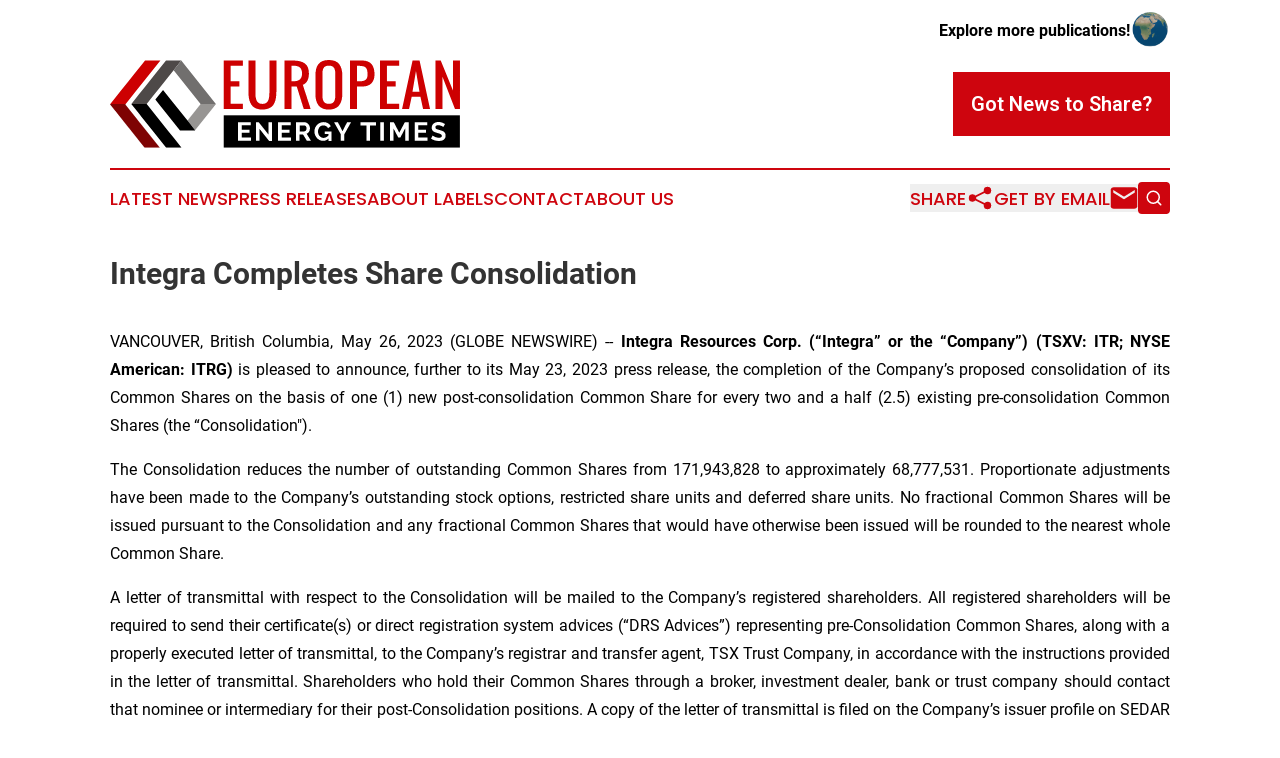

--- FILE ---
content_type: text/html;charset=utf-8
request_url: https://www.europeanenergytimes.com/article/636007203-integra-completes-share-consolidation
body_size: 8759
content:
<!DOCTYPE html>
<html lang="en">
<head>
  <title>Integra Completes Share Consolidation | European Energy Times</title>
  <meta charset="utf-8">
  <meta name="viewport" content="width=device-width, initial-scale=1">
    <meta name="description" content="European Energy Times is an online news publication focusing on energy in the Europe: Following energy news from Europe">
    <link rel="icon" href="https://cdn.newsmatics.com/agp/sites/europeanenergytimes-favicon-1.png" type="image/png">
  <meta name="csrf-token" content="xopq4qVuT1u_yb6mVQ1VO79lFed87cFOQVTWCNEx2J0=">
  <meta name="csrf-param" content="authenticity_token">
  <link href="/css/styles.min.css?v1d0b8e25eaccc1ca72b30a2f13195adabfa54991" rel="stylesheet" data-turbo-track="reload">
  <link rel="stylesheet" href="/plugins/vanilla-cookieconsent/cookieconsent.css?v1d0b8e25eaccc1ca72b30a2f13195adabfa54991">
  
<style type="text/css">
    :root {
        --color-primary-background: rgba(206, 5, 14, 0.2);
        --color-primary: #ce050e;
        --color-secondary: #4e4948;
    }
</style>

  <script type="importmap">
    {
      "imports": {
          "adController": "/js/controllers/adController.js?v1d0b8e25eaccc1ca72b30a2f13195adabfa54991",
          "alertDialog": "/js/controllers/alertDialog.js?v1d0b8e25eaccc1ca72b30a2f13195adabfa54991",
          "articleListController": "/js/controllers/articleListController.js?v1d0b8e25eaccc1ca72b30a2f13195adabfa54991",
          "dialog": "/js/controllers/dialog.js?v1d0b8e25eaccc1ca72b30a2f13195adabfa54991",
          "flashMessage": "/js/controllers/flashMessage.js?v1d0b8e25eaccc1ca72b30a2f13195adabfa54991",
          "gptAdController": "/js/controllers/gptAdController.js?v1d0b8e25eaccc1ca72b30a2f13195adabfa54991",
          "hamburgerController": "/js/controllers/hamburgerController.js?v1d0b8e25eaccc1ca72b30a2f13195adabfa54991",
          "labelsDescription": "/js/controllers/labelsDescription.js?v1d0b8e25eaccc1ca72b30a2f13195adabfa54991",
          "searchController": "/js/controllers/searchController.js?v1d0b8e25eaccc1ca72b30a2f13195adabfa54991",
          "videoController": "/js/controllers/videoController.js?v1d0b8e25eaccc1ca72b30a2f13195adabfa54991",
          "navigationController": "/js/controllers/navigationController.js?v1d0b8e25eaccc1ca72b30a2f13195adabfa54991"          
      }
    }
  </script>
  <script>
      (function(w,d,s,l,i){w[l]=w[l]||[];w[l].push({'gtm.start':
      new Date().getTime(),event:'gtm.js'});var f=d.getElementsByTagName(s)[0],
      j=d.createElement(s),dl=l!='dataLayer'?'&l='+l:'';j.async=true;
      j.src='https://www.googletagmanager.com/gtm.js?id='+i+dl;
      f.parentNode.insertBefore(j,f);
      })(window,document,'script','dataLayer','GTM-KGCXW2X');
  </script>

  <script>
    window.dataLayer.push({
      'cookie_settings': 'delta'
    });
  </script>
</head>
<body class="df-5 is-subpage">
<noscript>
  <iframe src="https://www.googletagmanager.com/ns.html?id=GTM-KGCXW2X"
          height="0" width="0" style="display:none;visibility:hidden"></iframe>
</noscript>
<div class="layout">

  <!-- Top banner -->
  <div class="max-md:hidden w-full content universal-ribbon-inner flex justify-end items-center">
    <a href="https://www.affinitygrouppublishing.com/" target="_blank" class="brands">
      <span class="font-bold text-black">Explore more publications!</span>
      <div>
        <img src="/images/globe.png" height="40" width="40" class="icon-globe"/>
      </div>
    </a>
  </div>
  <header data-controller="hamburger">
  <div class="content">
    <div class="header-top">
      <div class="flex gap-2 masthead-container justify-between items-center">
        <div class="mr-4 logo-container">
          <a href="/">
              <img src="https://cdn.newsmatics.com/agp/sites/europeanenergytimes-logo-1.svg" alt="European Energy Times"
                class="max-md:!h-[60px] lg:!max-h-[115px]" height="100"
                width="auto" />
          </a>
        </div>
        <button class="hamburger relative w-8 h-6">
          <span aria-hidden="true"
            class="block absolute h-[2px] w-9 bg-[--color-primary] transform transition duration-500 ease-in-out -translate-y-[15px]"></span>
          <span aria-hidden="true"
            class="block absolute h-[2px] w-7 bg-[--color-primary] transform transition duration-500 ease-in-out translate-x-[7px]"></span>
          <span aria-hidden="true"
            class="block absolute h-[2px] w-9 bg-[--color-primary] transform transition duration-500 ease-in-out translate-y-[15px]"></span>
        </button>
        <a href="/submit-news" class="max-md:hidden button button-upload-content button-primary w-fit">
          <span>Got News to Share?</span>
        </a>
      </div>
      <!--  Screen size line  -->
      <div class="absolute bottom-0 -ml-[20px] w-screen h-[1px] bg-[--color-primary] z-50 md:hidden">
      </div>
    </div>
    <!-- Navigation bar -->
    <div class="navigation is-hidden-on-mobile" id="main-navigation">
      <div class="w-full md:hidden">
        <div data-controller="search" class="relative w-full">
  <div data-search-target="form" class="relative active">
    <form data-action="submit->search#performSearch" class="search-form">
      <input type="text" name="query" placeholder="Search..." data-search-target="input" class="search-input md:hidden" />
      <button type="button" data-action="click->search#toggle" data-search-target="icon" class="button-search">
        <img height="18" width="18" src="/images/search.svg" />
      </button>
    </form>
  </div>
</div>

      </div>
      <nav class="navigation-part">
          <a href="/latest-news" class="nav-link">
            Latest News
          </a>
          <a href="/press-releases" class="nav-link">
            Press Releases
          </a>
          <a href="/about-labels" class="nav-link">
            About Labels
          </a>
          <a href="/contact" class="nav-link">
            Contact
          </a>
          <a href="/about" class="nav-link">
            About Us
          </a>
      </nav>
      <div class="w-full md:w-auto md:justify-end">
        <div data-controller="navigation" class="header-actions hidden">
  <button class="nav-link flex gap-1 items-center" onclick="window.ShareDialog.openDialog()">
    <span data-navigation-target="text">
      Share
    </span>
    <span class="icon-share"></span>
  </button>
  <button onclick="window.AlertDialog.openDialog()" class="nav-link nav-link-email flex items-center gap-1.5">
    <span data-navigation-target="text">
      Get by Email
    </span>
    <span class="icon-mail"></span>
  </button>
  <div class="max-md:hidden">
    <div data-controller="search" class="relative w-full">
  <div data-search-target="form" class="relative active">
    <form data-action="submit->search#performSearch" class="search-form">
      <input type="text" name="query" placeholder="Search..." data-search-target="input" class="search-input md:hidden" />
      <button type="button" data-action="click->search#toggle" data-search-target="icon" class="button-search">
        <img height="18" width="18" src="/images/search.svg" />
      </button>
    </form>
  </div>
</div>

  </div>
</div>

      </div>
      <a href="/submit-news" class="md:hidden uppercase button button-upload-content button-primary w-fit">
        <span>Got News to Share?</span>
      </a>
      <a href="https://www.affinitygrouppublishing.com/" target="_blank" class="nav-link-agp">
        Explore more publications!
        <img src="/images/globe.png" height="35" width="35" />
      </a>
    </div>
  </div>
</header>

  <div id="main-content" class="content">
    <div id="flash-message"></div>
    <h1>Integra Completes Share Consolidation</h1>
<div class="press-release">
  
      <p align="justify">VANCOUVER, British Columbia, May  26, 2023  (GLOBE NEWSWIRE) -- <strong>Integra Resources Corp. (&#x201C;Integra&#x201D; or the &#x201C;Company&#x201D;) (TSXV: ITR; NYSE American: ITRG)</strong> is pleased to announce, further to its May 23, 2023 press release, the completion of the Company&#x2019;s proposed consolidation of its Common Shares on the basis of one (1) new post-consolidation Common Share for every two and a half (2.5) existing pre-consolidation Common Shares (the &#x201C;Consolidation").</p>      <p align="justify">The Consolidation reduces the number of outstanding Common Shares from 171,943,828 to approximately 68,777,531. Proportionate adjustments have been made to the Company&#x2019;s outstanding stock options, restricted share units and deferred share units. No fractional Common Shares will be issued pursuant to the Consolidation and any fractional Common Shares that would have otherwise been issued will be rounded to the nearest whole Common Share.</p>      <p align="justify">A letter of transmittal with respect to the Consolidation will be mailed to the Company&#x2019;s registered shareholders. All registered shareholders will be required to send their certificate(s) or direct registration system advices (&#x201C;DRS Advices&#x201D;) representing pre-Consolidation Common Shares, along with a properly executed letter of transmittal, to the Company&#x2019;s registrar and transfer agent, TSX Trust Company, in accordance with the instructions provided in the letter of transmittal. Shareholders who hold their Common Shares through a broker, investment dealer, bank or trust company should contact that nominee or intermediary for their post-Consolidation positions. A copy of the letter of transmittal is filed on the Company&#x2019;s issuer profile on SEDAR at <a href="https://www.globenewswire.com/Tracker?data=pCikbHSCep5aUw8aKEVciUJJQio_j_J4w9OmJfYmQjehDXXyQ1P5OgQ4ffLEWq_xaji45Wgb_B3UmDYjzhMzWw==" rel="nofollow" target="_blank">www.sedar.com</a>.</p>      <p align="justify">It is anticipated that the post-Consolidation Common Shares will commence trading on the TSX Venture Exchange (the &#x201C;TSXV&#x201D;) and the NYSE American under its new CUSIP number 45826T509 (ISIN CA45826T5098) at market open May 26, 2023. The trading symbol for the Company&#x2019;s shares on the TSX-V will remain &#x201C;ITR&#x201D; and the trading symbol for the Company&#x2019;s shares on the NYSE American will remain &#x201C;ITRG&#x201D;.</p>      <p align="justify"><em>Millennial Warrants</em></p>      <p align="justify">Pursuant to the court-approved plan arrangement (the &#x201C;Arrangement&#x201D;) in connection with the at-market merger of Integra and Millennial Precious Metals Corp. (&#x201C;Millennial&#x201D;), each Millennial warrant to purchase common shares (a &#x201C;Millennial Warrant&#x201D;) will, upon the exercise of such rights, entitle the holder thereof to be issued and receive for the same aggregate consideration, upon such exercise, in lieu of the number of Millennial common shares (each, &#x201C;Millennial Share&#x201D;) to which such holder was theretofore entitled upon exercise of such Millennial Warrants, the kind and aggregate number of Common Shares that such holder would have been entitled to be issued and receive if, immediately prior to the effective time of the Arrangement, such holder had been the registered holder of the number of Millennial Shares to which such holder was theretofore entitled upon exercise of such Millennial Warrants. All other terms governing the warrants, including, but not limited to, the expiry date, exercise price and the conditions to and the manner of exercise, will be the same as the terms that were in effect immediately prior to the effective time of the Arrangement, and shall be governed by the terms of the applicable warrant instruments. Pursuant to the Consolidation, proportionate adjustments have been made to the aggregate number of Common Shares that such holder is entitled to upon exercise of such Millennial Warrants and to the exercise price of the Millennial Warrants.</p>      <p align="justify">Prior to the completion of the Arrangement, Millennial had outstanding a class of Millennial Warrants listed on the TSXV under the trading symbol MPM.WT (the &#x201C;Listed Millennial Warrants&#x201D;). The Listed Millennial Warrants will continue trading on the TSXV as Millennial Warrants, under their existing trading symbol, and will remain listed on the TSXV until the earliest to occur of their exercise, expiry or delisting. Pursuant to the Consolidation, the exercise price of the Listed Millennial Warrants has been adjusted from CDN$0.55 to CDN$1.375 and every one (1) Listed Millennial Warrant is now exercisable to acquire 0.092 of a Common Share.</p>      <p align="justify">As required by the warrant indenture in respect of the Listed Millennial Warrants, Integra has entered into a supplemental warrant indenture in respect of such warrant indenture governing the Listed Millennial Warrants. A copy of the supplemental warrant indenture is available on Millennial&#x2019;s and Integra&#x2019;s respective SEDAR profiles at <a href="https://www.globenewswire.com/Tracker?data=pCikbHSCep5aUw8aKEVciZSpPLurZsDBZ1valf3TtC0jiz2QWURdpMal7iebsw5VI3xssk3_vTzZnupJ5fI-Nw==" rel="nofollow" target="_blank">www.sedar.com</a>.</p>      <p align="justify"><strong>About Integra Resources</strong></p>      <p align="justify">Integra is one of the largest precious metals exploration and development companies in the Great Basin of the Western USA. Integra is currently focused on advancing its three flagship oxide heap leach projects: the past producing DeLamar Project located in southwestern Idaho and the Wildcat and Mountain View Projects located in western Nevada. The Company also holds a portfolio of highly prospective early-stage exploration projects in Idaho, Nevada, and Arizona. Integra&#x2019;s long-term vision is to become a leading USA focused mid-tier gold and silver producer.</p>      <p><strong>ON BEHALF OF THE BOARD OF DIRECTORS</strong><br><br>Jason Kosec<br><em>President, CEO and Director</em></p>      <p>CONTACT INFORMATION<br><br>Corporate Inquiries: ir@integraresources.com<br>Company website: www.integraresources.com<br>Office phone: 1 (604) 416-0576</p>      <p align="justify"><strong>Forward Looking and Other Cautionary Statements</strong></p>      <p align="justify">Certain information set forth in this news release contains &#x201C;forward&#x2010;looking statements&#x201D; and &#x201C;forward&#x2010;looking information&#x201D; within the meaning of applicable Canadian securities legislation and applicable United States securities laws (referred to herein as forward&#x2010;looking statements). Except for statements of historical fact, certain information contained herein constitutes forward&#x2010;looking statements which includes, but is not limited to, statements with respect to: the potential benefits to be derived from the recently completed merger with Millennial; the future financial or operating performance of the Company and the Company&#x2019;s mineral properties and project portfolio; magnitude or quality of mineral deposits; the anticipated advancement of the Company&#x2019;s mineral properties and project portfolios; the realization of the expected economics of mineral properties; future growth potential of mineral properties; and future development plans.</p>      <p align="justify">Forward-looking statements are often identified by the use of words such as &#x201C;may&#x201D;, &#x201C;will&#x201D;, &#x201C;could&#x201D;, &#x201C;would&#x201D;, &#x201C;anticipate&#x201D;, &#x201C;believe&#x201D;, &#x201C;expect&#x201D;, &#x201C;intend&#x201D;, &#x201C;potential&#x201D;, &#x201C;estimate&#x201D;, &#x201C;budget&#x201D;, &#x201C;scheduled&#x201D;, &#x201C;plans&#x201D;, &#x201C;planned&#x201D;, &#x201C;forecasts&#x201D;, &#x201C;goals&#x201D; and similar expressions. Forward-looking statements are based on a number of factors and assumptions made by management and considered reasonable at the time such information is provided. Assumptions and factors include: the integration of the Companies, and realization of benefits therefrom; the Companies&#x2019; ability to complete its planned exploration programs; the absence of adverse conditions at mineral properties; no unforeseen operational delays; no material delays in obtaining necessary permits; the price of gold remaining at levels that render mineral properties economic; the Companies&#x2019; ability to continue raising necessary capital to finance operations; and the ability to realize on the mineral resource and reserve estimates. Forward&#x2010;looking statements necessarily involve known and unknown risks and uncertainties, which may cause actual performance and financial results in future periods to differ materially from any projections of future performance or result expressed or implied by such forward&#x2010;looking statements. These risks and uncertainties include, but are not limited to: integration risks; general business, economic and competitive uncertainties; the actual results of current and future exploration activities; conclusions of economic evaluations; meeting various expected cost estimates; benefits of certain technology usage; changes in project parameters and/or economic assessments as plans continue to be refined; future prices of metals; possible variations of mineral grade or recovery rates; the risk that actual costs may exceed estimated costs; geological, mining and exploration technical problems; failure of plant, equipment or processes to operate as anticipated; accidents, labour disputes and other risks of the mining industry; delays in obtaining governmental approvals or financing; the speculative nature of mineral exploration and development (including the risks of obtaining necessary licenses, permits and approvals from government authorities); title to properties; and management&#x2019;s ability to anticipate and manage the foregoing factors and risks. Although the Companies have attempted to identify important factors that could cause actual actions, events or results to differ materially from those described in the forward-looking statements, there may be other factors that cause actions, events or results not to be as anticipated, estimated or intended. Readers are advised to study and consider risk factors disclosed in Integra&#x2019;s annual report on Form 20-F dated March 17, 2023 for the fiscal year ended December 31, 2022, and Millennial&#x2019;s management&#x2019;s discussion and analysis dated April 28, 2023 for the fiscal year ended December 31, 2022.</p>      <p align="justify">There can be no assurance that forward&#x2010;looking statements will prove to be accurate, as actual results and future events could differ materially from those anticipated in such statements. The Company undertakes no obligation to update forward&#x2010;looking statements if circumstances or management&#x2019;s estimates or opinions should change except as required by applicable securities laws. The forward-looking statements contained herein are presented for the purposes of assisting investors in understanding the Company&#x2019;s plans, objectives and goals, and may not be appropriate for other purposes. Forward-looking statements are not guarantees of future performance and the reader is cautioned not to place undue reliance on forward&#x2010;looking statements.</p>      <p align="justify"><em>Neither the TSX Venture Exchange nor its Regulation Services Provider (as that term is defined in the policies of the TSX Venture Exchange) accepts responsibility for the adequacy or accuracy of this release.</em></p> <img class="__GNW8366DE3E__IMG" src="https://www.globenewswire.com/newsroom/ti?nf=ODg0NzA2NyM1NjE2NTg1IzIwOTIzNzg="> <br><img src="https://ml.globenewswire.com/media/NjdhZGQ4MmUtZDgwMC00NzRkLWE4NGEtM2FiZGFjNDE3ZmEyLTExMDM5NDk=/tiny/Integra-Resources-Corp-.png" referrerpolicy="no-referrer-when-downgrade"><p><a href="https://www.globenewswire.com/NewsRoom/AttachmentNg/aa3a6bd2-40b7-4f37-b998-ee6363384882" rel="nofollow"><img src="https://ml.globenewswire.com/media/aa3a6bd2-40b7-4f37-b998-ee6363384882/small/integra-resources-logo-jpg.jpg" border="0" width="150" height="47" alt="Primary Logo"></a></p>
    <p>
  Legal Disclaimer:
</p>
<p>
  EIN Presswire provides this news content "as is" without warranty of any kind. We do not accept any responsibility or liability
  for the accuracy, content, images, videos, licenses, completeness, legality, or reliability of the information contained in this
  article. If you have any complaints or copyright issues related to this article, kindly contact the author above.
</p>
<img class="prtr" src="https://www.einpresswire.com/tracking/article.gif?t=5&a=hKq8x0hI7IjoTGud&i=8QP57XxThCzeXEli" alt="">
</div>

  </div>
</div>
<footer class="footer footer-with-line">
  <div class="content flex flex-col">
    <p class="footer-text text-sm mb-4 order-2 lg:order-1">© 1995-2026 Newsmatics Inc. dba Affinity Group Publishing &amp; European Energy Times. All Rights Reserved.</p>
    <div class="footer-nav lg:mt-2 mb-[30px] lg:mb-0 flex gap-7 flex-wrap justify-center order-1 lg:order-2">
        <a href="/about" class="footer-link">About</a>
        <a href="/archive" class="footer-link">Press Release Archive</a>
        <a href="/submit-news" class="footer-link">Submit Press Release</a>
        <a href="/legal/terms" class="footer-link">Terms &amp; Conditions</a>
        <a href="/legal/dmca" class="footer-link">Copyright/DMCA Policy</a>
        <a href="/legal/privacy" class="footer-link">Privacy Policy</a>
        <a href="/contact" class="footer-link">Contact</a>
    </div>
  </div>
</footer>
<div data-controller="dialog" data-dialog-url-value="/" data-action="click->dialog#clickOutside">
  <dialog
    class="modal-shadow fixed backdrop:bg-black/20 z-40 text-left bg-white rounded-full w-[350px] h-[350px] overflow-visible"
    data-dialog-target="modal"
  >
    <div class="text-center h-full flex items-center justify-center">
      <button data-action="click->dialog#close" type="button" class="modal-share-close-button">
        ✖
      </button>
      <div>
        <div class="mb-4">
          <h3 class="font-bold text-[28px] mb-3">Share us</h3>
          <span class="text-[14px]">on your social networks:</span>
        </div>
        <div class="flex gap-6 justify-center text-center">
          <a href="https://www.facebook.com/sharer.php?u=https://www.europeanenergytimes.com" class="flex flex-col items-center font-bold text-[#4a4a4a] text-sm" target="_blank">
            <span class="h-[55px] flex items-center">
              <img width="40px" src="/images/fb.png" alt="Facebook" class="mb-2">
            </span>
            <span class="text-[14px]">
              Facebook
            </span>
          </a>
          <a href="https://www.linkedin.com/sharing/share-offsite/?url=https://www.europeanenergytimes.com" class="flex flex-col items-center font-bold text-[#4a4a4a] text-sm" target="_blank">
            <span class="h-[55px] flex items-center">
              <img width="40px" height="40px" src="/images/linkedin.png" alt="LinkedIn" class="mb-2">
            </span>
            <span class="text-[14px]">
            LinkedIn
            </span>
          </a>
        </div>
      </div>
    </div>
  </dialog>
</div>

<div data-controller="alert-dialog" data-action="click->alert-dialog#clickOutside">
  <dialog
    class="fixed backdrop:bg-black/20 modal-shadow z-40 text-left bg-white rounded-full w-full max-w-[450px] aspect-square overflow-visible"
    data-alert-dialog-target="modal">
    <div class="flex items-center text-center -mt-4 h-full flex-1 p-8 md:p-12">
      <button data-action="click->alert-dialog#close" type="button" class="modal-close-button">
        ✖
      </button>
      <div class="w-full" data-alert-dialog-target="subscribeForm">
        <img class="w-8 mx-auto mb-4" src="/images/agps.svg" alt="AGPs" />
        <p class="md:text-lg">Get the latest news on this topic.</p>
        <h3 class="dialog-title mt-4">SIGN UP FOR FREE TODAY</h3>
        <form data-action="submit->alert-dialog#submit" method="POST" action="/alerts">
  <input type="hidden" name="authenticity_token" value="xopq4qVuT1u_yb6mVQ1VO79lFed87cFOQVTWCNEx2J0=">

  <input data-alert-dialog-target="fullnameInput" type="text" name="fullname" id="fullname" autocomplete="off" tabindex="-1">
  <label>
    <input data-alert-dialog-target="emailInput" placeholder="Email address" name="email" type="email"
      value=""
      class="rounded-xs mb-2 block w-full bg-white px-4 py-2 text-gray-900 border-[1px] border-solid border-gray-600 focus:border-2 focus:border-gray-800 placeholder:text-gray-400"
      required>
  </label>
  <div class="text-red-400 text-sm" data-alert-dialog-target="errorMessage"></div>

  <input data-alert-dialog-target="timestampInput" type="hidden" name="timestamp" value="1768919974" autocomplete="off" tabindex="-1">

  <input type="submit" value="Sign Up"
    class="!rounded-[3px] w-full mt-2 mb-4 bg-primary px-5 py-2 leading-5 font-semibold text-white hover:color-primary/75 cursor-pointer">
</form>
<a data-action="click->alert-dialog#close" class="text-black underline hover:no-underline inline-block mb-4" href="#">No Thanks</a>
<p class="text-[15px] leading-[22px]">
  By signing to this email alert, you<br /> agree to our
  <a href="/legal/terms" class="underline text-primary hover:no-underline" target="_blank">Terms & Conditions</a>
</p>

      </div>
      <div data-alert-dialog-target="checkEmail" class="hidden">
        <img class="inline-block w-9" src="/images/envelope.svg" />
        <h3 class="dialog-title">Check Your Email</h3>
        <p class="text-lg mb-12">We sent a one-time activation link to <b data-alert-dialog-target="userEmail"></b>.
          Just click on the link to
          continue.</p>
        <p class="text-lg">If you don't see the email in your inbox, check your spam folder or <a
            class="underline text-primary hover:no-underline" data-action="click->alert-dialog#showForm" href="#">try
            again</a>
        </p>
      </div>

      <!-- activated -->
      <div data-alert-dialog-target="activated" class="hidden">
        <img class="w-8 mx-auto mb-4" src="/images/agps.svg" alt="AGPs" />
        <h3 class="dialog-title">SUCCESS</h3>
        <p class="text-lg">You have successfully confirmed your email and are subscribed to <b>
            European Energy Times
          </b> daily
          news alert.</p>
      </div>
      <!-- alreadyActivated -->
      <div data-alert-dialog-target="alreadyActivated" class="hidden">
        <img class="w-8 mx-auto mb-4" src="/images/agps.svg" alt="AGPs" />
        <h3 class="dialog-title">Alert was already activated</h3>
        <p class="text-lg">It looks like you have already confirmed and are receiving the <b>
            European Energy Times
          </b> daily news
          alert.</p>
      </div>
      <!-- activateErrorMessage -->
      <div data-alert-dialog-target="activateErrorMessage" class="hidden">
        <img class="w-8 mx-auto mb-4" src="/images/agps.svg" alt="AGPs" />
        <h3 class="dialog-title">Oops!</h3>
        <p class="text-lg mb-4">It looks like something went wrong. Please try again.</p>
        <form data-action="submit->alert-dialog#submit" method="POST" action="/alerts">
  <input type="hidden" name="authenticity_token" value="xopq4qVuT1u_yb6mVQ1VO79lFed87cFOQVTWCNEx2J0=">

  <input data-alert-dialog-target="fullnameInput" type="text" name="fullname" id="fullname" autocomplete="off" tabindex="-1">
  <label>
    <input data-alert-dialog-target="emailInput" placeholder="Email address" name="email" type="email"
      value=""
      class="rounded-xs mb-2 block w-full bg-white px-4 py-2 text-gray-900 border-[1px] border-solid border-gray-600 focus:border-2 focus:border-gray-800 placeholder:text-gray-400"
      required>
  </label>
  <div class="text-red-400 text-sm" data-alert-dialog-target="errorMessage"></div>

  <input data-alert-dialog-target="timestampInput" type="hidden" name="timestamp" value="1768919974" autocomplete="off" tabindex="-1">

  <input type="submit" value="Sign Up"
    class="!rounded-[3px] w-full mt-2 mb-4 bg-primary px-5 py-2 leading-5 font-semibold text-white hover:color-primary/75 cursor-pointer">
</form>
<a data-action="click->alert-dialog#close" class="text-black underline hover:no-underline inline-block mb-4" href="#">No Thanks</a>
<p class="text-[15px] leading-[22px]">
  By signing to this email alert, you<br /> agree to our
  <a href="/legal/terms" class="underline text-primary hover:no-underline" target="_blank">Terms & Conditions</a>
</p>

      </div>

      <!-- deactivated -->
      <div data-alert-dialog-target="deactivated" class="hidden">
        <img class="w-8 mx-auto mb-4" src="/images/agps.svg" alt="AGPs" />
        <h3 class="dialog-title">You are Unsubscribed!</h3>
        <p class="text-lg">You are no longer receiving the <b>
            European Energy Times
          </b>daily news alert.</p>
      </div>
      <!-- alreadyDeactivated -->
      <div data-alert-dialog-target="alreadyDeactivated" class="hidden">
        <img class="w-8 mx-auto mb-4" src="/images/agps.svg" alt="AGPs" />
        <h3 class="dialog-title">You have already unsubscribed!</h3>
        <p class="text-lg">You are no longer receiving the <b>
            European Energy Times
          </b> daily news alert.</p>
      </div>
      <!-- deactivateErrorMessage -->
      <div data-alert-dialog-target="deactivateErrorMessage" class="hidden">
        <img class="w-8 mx-auto mb-4" src="/images/agps.svg" alt="AGPs" />
        <h3 class="dialog-title">Oops!</h3>
        <p class="text-lg">Try clicking the Unsubscribe link in the email again and if it still doesn't work, <a
            href="/contact">contact us</a></p>
      </div>
    </div>
  </dialog>
</div>

<script src="/plugins/vanilla-cookieconsent/cookieconsent.umd.js?v1d0b8e25eaccc1ca72b30a2f13195adabfa54991"></script>
  <script src="/js/cookieconsent.js?v1d0b8e25eaccc1ca72b30a2f13195adabfa54991"></script>

<script type="module" src="/js/app.js?v1d0b8e25eaccc1ca72b30a2f13195adabfa54991"></script>
</body>
</html>


--- FILE ---
content_type: image/svg+xml
request_url: https://cdn.newsmatics.com/agp/sites/europeanenergytimes-logo-1.svg
body_size: 8100
content:
<svg xmlns="http://www.w3.org/2000/svg" version="1.1" id="Layer_1" x="0px" y="0px" viewBox="0 0 400.1 100.9">
  <style type="text/css" id="style2">
	.st0{fill:#4E4948;}
	.st1{fill:#979593;}
	.st2{fill:#7E0303;}
	.st3{fill:#CD0001;}
	.st4{fill:#716F6E;}
	.st5{fill:#FFFFFF;}
</style>
  <g id="XMLID_1_" transform="translate(0,-61.8)">
    <g id="XMLID_150_">
      <polygon id="XMLID_134_" class="st0" points="57.7,92.5 48.9,103.6 41.9,112.3 24.4,112.3 33.1,101.3 40.1,92.5 48.9,81.4 64,62.4 64.1,62.3 81.3,62.3 81.5,62.5 72.7,73.5 " style="fill:#4e4948"/>
      <polygon id="XMLID_123_" class="st1" points="97.3,142.5 88.6,131.4 103.6,112.4 103.7,112.3 121,112.3 121.1,112.5 112.4,123.5 " style="fill:#979593"/>
      <polygon id="XMLID_100_" points="80,142.8 79.8,142.5 55.8,112.3 51.8,107.3 60.6,96.2 73.4,112.3 88.6,131.4 97.3,142.5 97.1,142.8 "/>
      <polygon id="XMLID_92_" class="st2" points="23.8,142.8 23.8,142.7 20.8,139 12,127.9 8.8,123.8 8.8,123.8 0,112.8 0.3,112.3 17.9,112.3 17.5,112.9 20.7,117 29.5,128 32.4,131.8 41.2,142.8 57,162.7 39.6,162.7 " style="fill:#7e0303"/>
      <polygon id="XMLID_78_" class="st3" points="36.8,88.4 29.9,97.2 21.1,108.3 17.9,112.3 0.3,112.3 8.7,101.8 12.3,97.2 21.1,86.2 28.1,77.4 36.9,66.3 40,62.3 57.6,62.3 45.7,77.3 " style="fill:#cd0001"/>
      <polygon id="XMLID_59_" class="st4" points="75.7,77.2 72.7,73.5 81.5,62.5 84.4,66.2 112.4,101.4 121,112.3 103.5,112.3 " style="fill:#716f6e"/>
      <polygon id="XMLID_21_" points="64.3,162.7 64,162.4 48.5,142.8 36.1,127.2 33.1,123.4 24.3,112.4 24.4,112.3 41.9,112.3 41.9,112.4 44.9,116.1 66,142.8 72.8,151.3 81.6,162.4 81.3,162.7 "/>
    </g>
    <g id="XMLID_48_">
      <g id="XMLID_105_">
        <path id="XMLID_119_" class="st3" d="M 130,118.2 V 62.4 h 21.9 v 6 h -14 v 17.9 h 10 v 6 h -10 v 19.9 h 14 v 6 H 130 Z" style="fill:#cd0001"/>
        <path id="XMLID_153_" class="st3" d="m 180.6,117.8 c -1.8,0.6 -4,1 -6.4,1 -2.4,0 -4.6,-0.3 -6.4,-1 -1.8,-0.6 -3.4,-1.5 -4.6,-2.7 -1.2,-1.2 -2.2,-2.6 -2.9,-4.3 -0.7,-1.7 -1.3,-3.6 -1.6,-5.7 -0.3,-2 -0.5,-4.3 -0.5,-6.9 V 62.4 h 8 v 35.9 c 0,1.7 0,3.2 0.1,4.3 0.1,1.2 0.3,2.4 0.6,3.7 0.3,1.3 0.7,2.4 1.3,3.2 0.5,0.8 1.3,1.4 2.3,2 1,0.5 2.2,0.8 3.7,0.8 1.5,0 2.7,-0.3 3.7,-0.8 1,-0.5 1.8,-1.2 2.3,-2 0.5,-0.8 1,-1.8 1.3,-3.2 0.3,-1.4 0.5,-2.6 0.6,-3.7 0.1,-1.2 0.1,-2.6 0.1,-4.3 V 62.4 h 8 v 35.9 c 0,2.6 -0.2,4.8 -0.5,6.9 -0.3,2 -0.8,3.9 -1.6,5.7 -0.7,1.7 -1.7,3.2 -2.9,4.3 -1.3,1.1 -2.8,2 -4.6,2.6 z" style="fill:#cd0001"/>
        <path id="XMLID_173_" class="st3" d="M 199.5,118.2 V 62.4 h 10 c 5.9,0 10.4,1.2 13.4,3.5 3,2.3 4.5,6.1 4.5,11.5 0,3.3 -0.6,6.1 -1.8,8.3 -1.2,2.2 -2.9,3.8 -5.2,4.6 l 9,27.9 h -7.9 l -8,-25.9 h -6 v 25.9 z m 8,-31.9 h 2 c 3.3,0 5.8,-0.7 7.5,-2.1 1.7,-1.4 2.5,-3.7 2.5,-6.9 0,-3.2 -0.8,-5.5 -2.5,-6.9 -1.7,-1.4 -4.2,-2.1 -7.5,-2.1 h -2 z" style="fill:#cd0001"/>
        <path id="XMLID_189_" class="st3" d="m 250.2,118.8 c -2.8,0 -5.2,-0.4 -7.2,-1.3 -2,-0.9 -3.6,-2.1 -4.8,-3.7 -1.2,-1.6 -2,-3.6 -2.6,-5.8 -0.5,-2.2 -0.8,-4.8 -0.8,-7.7 V 80 c 0,-2.9 0.3,-5.5 0.8,-7.7 0.5,-2.2 1.4,-4.1 2.6,-5.7 1.2,-1.6 2.8,-2.8 4.8,-3.6 2,-0.8 4.4,-1.2 7.2,-1.2 5.4,0 9.4,1.6 11.8,4.7 2.4,3.1 3.6,7.6 3.6,13.5 v 20.2 c 0,2.9 -0.3,5.4 -0.8,7.6 -0.6,2.2 -1.4,4.1 -2.6,5.8 -1.2,1.7 -2.8,2.9 -4.8,3.8 -2,0.9 -4.4,1.4 -7.2,1.4 z m -5.8,-9.1 c 1.1,1.7 3,2.5 5.8,2.5 2.8,0 4.7,-0.8 5.8,-2.5 1.1,-1.7 1.6,-4.2 1.6,-7.4 V 78 c 0,-3.2 -0.5,-5.7 -1.6,-7.3 -1.1,-1.6 -3,-2.4 -5.8,-2.4 -2.8,0 -4.8,0.8 -5.8,2.4 -1.1,1.6 -1.6,4 -1.6,7.3 v 24.2 c 0,3.3 0.5,5.8 1.6,7.5 z" style="fill:#cd0001"/>
        <path id="XMLID_194_" class="st3" d="M 274.4,118.2 V 62.4 h 14 c 9.3,0 14,5.3 14,15.9 0,4.5 -1.2,8 -3.6,10.4 -2.4,2.4 -5.8,3.6 -10.4,3.6 h -6 v 25.9 z m 8,-31.9 h 2 c 1.8,0 3.3,-0.1 4.4,-0.3 1.2,-0.2 2.2,-0.6 3.1,-1.2 0.9,-0.6 1.5,-1.4 1.9,-2.4 0.4,-1.1 0.6,-2.4 0.6,-4 0,-2 -0.1,-3.6 -0.4,-4.8 -0.3,-1.2 -0.8,-2.2 -1.6,-3 -0.8,-0.8 -1.8,-1.3 -3,-1.6 -1.2,-0.3 -2.9,-0.5 -4.9,-0.5 h -2 v 17.8 z" style="fill:#cd0001"/>
        <path id="XMLID_197_" class="st3" d="M 308.7,118.2 V 62.4 h 21.9 v 6 h -14 v 17.9 h 10 v 6 h -10 v 19.9 h 14 v 6 z" style="fill:#cd0001"/>
        <path id="XMLID_199_" class="st3" d="m 333.9,118.2 12,-55.8 h 8 l 12,55.8 h -8 l -3,-14 h -10 l -3,14 z m 11.9,-19.9 h 8 l -4,-23.9 z" style="fill:#cd0001"/>
        <path id="XMLID_202_" class="st3" d="M 372.1,118.2 V 62.4 h 6 l 14,34.5 V 62.4 h 8 v 55.8 h -5.7 L 380.1,81.1 v 37.1 z" style="fill:#cd0001"/>
      </g>
      <rect id="XMLID_117_" x="130" y="125.4" width="270" height="37.299999"/>
      <g id="XMLID_228_">
        <path id="XMLID_250_" class="st5" d="m 161.2,151 v 3.6 h -14.8 v -21.3 h 14.5 v 3.6 h -10.4 v 5.1 h 9 v 3.4 h -9 v 5.5 h 10.7 z" style="fill:#ffffff"/>
        <path id="XMLID_248_" class="st5" d="m 170.9,141 v 13.7 h -4.1 v -21.3 h 3.2 l 11.1,14 v -13.9 h 4.1 v 21.3 h -3.4 z" style="fill:#ffffff"/>
        <path id="XMLID_246_" class="st5" d="m 206.9,151 v 3.6 h -14.8 v -21.3 h 14.5 v 3.6 h -10.4 v 5.1 h 9 v 3.4 h -9 v 5.5 h 10.7 z" style="fill:#ffffff"/>
        <path id="XMLID_243_" class="st5" d="m 212.5,154.6 v -21.3 h 9.4 c 1,0 1.9,0.2 2.7,0.6 0.8,0.4 1.5,1 2.1,1.6 0.6,0.7 1.1,1.4 1.4,2.3 0.3,0.9 0.5,1.7 0.5,2.6 0,1.4 -0.3,2.6 -1,3.8 -0.7,1.1 -1.6,1.9 -2.8,2.4 l 4.9,8 H 225 l -4.3,-7.1 h -4.1 v 7.1 z m 4.2,-10.7 h 5.2 c 0.4,0 0.7,-0.1 1.1,-0.3 0.4,-0.2 0.6,-0.4 0.9,-0.7 0.2,-0.3 0.4,-0.7 0.6,-1.1 0.1,-0.4 0.2,-0.9 0.2,-1.3 0,-0.5 -0.1,-1 -0.2,-1.4 -0.1,-0.4 -0.4,-0.8 -0.6,-1.1 -0.3,-0.3 -0.6,-0.5 -0.9,-0.7 -0.3,-0.2 -0.7,-0.3 -1.1,-0.3 h -5 v 6.9 z" style="fill:#ffffff"/>
        <path id="XMLID_241_" class="st5" d="m 249.7,152.2 c -1.7,1.7 -3.7,2.6 -5.9,2.6 -1.4,0 -2.7,-0.3 -3.9,-0.8 -1.2,-0.6 -2.3,-1.3 -3.2,-2.3 -0.9,-1 -1.6,-2.1 -2.2,-3.5 -0.6,-1.4 -0.8,-2.8 -0.8,-4.3 0,-1.5 0.3,-2.8 0.8,-4.1 0.5,-1.3 1.3,-2.4 2.2,-3.4 0.9,-1 2,-1.7 3.3,-2.3 1.3,-0.6 2.6,-0.9 4.1,-0.9 2,0 3.7,0.4 5.1,1.3 1.4,0.8 2.5,2 3.2,3.4 l -3.1,2.3 c -0.5,-1.1 -1.3,-1.9 -2.3,-2.4 -1,-0.6 -2,-0.8 -3.2,-0.8 -0.9,0 -1.7,0.2 -2.5,0.6 -0.8,0.4 -1.4,0.9 -1.9,1.6 -0.5,0.7 -0.9,1.4 -1.2,2.3 -0.3,0.9 -0.4,1.8 -0.4,2.7 0,1 0.2,1.9 0.5,2.8 0.3,0.9 0.8,1.6 1.3,2.3 0.6,0.6 1.2,1.1 2,1.5 0.8,0.4 1.6,0.6 2.5,0.6 2.1,0 3.9,-1 5.6,-2.9 V 147 h -4.3 v -3 h 7.7 v 11 h -3.4 z" style="fill:#ffffff"/>
        <path id="XMLID_239_" class="st5" d="m 260.5,133.3 5.3,10.3 5.3,-10.3 h 4.5 l -7.7,13.9 v 7.4 h -4.1 v -7.5 l -7.7,-13.8 z" style="fill:#ffffff"/>
        <path id="XMLID_237_" class="st5" d="m 304,137 h -6.8 v 17.7 h -4.1 V 137 h -6.8 v -3.6 H 304 Z" style="fill:#ffffff"/>
        <path id="XMLID_235_" class="st5" d="m 309,154.6 v -21.3 h 4.1 v 21.3 z" style="fill:#ffffff"/>
        <path id="XMLID_233_" class="st5" d="m 337.4,154.6 v -14.1 l -5.5,10.5 h -2.3 l -5.5,-10.5 v 14.1 H 320 v -21.3 h 4.4 l 6.3,12.1 6.4,-12.1 h 4.4 v 21.3 z" style="fill:#ffffff"/>
        <path id="XMLID_231_" class="st5" d="m 363.1,151 v 3.6 h -14.8 v -21.3 h 14.5 v 3.6 h -10.4 v 5.1 h 9 v 3.4 h -9 v 5.5 h 10.7 z" style="fill:#ffffff"/>
        <path id="XMLID_229_" class="st5" d="m 381,138.9 c -0.1,-0.1 -0.4,-0.3 -0.8,-0.6 -0.4,-0.3 -0.8,-0.5 -1.3,-0.7 -0.5,-0.2 -1.1,-0.4 -1.7,-0.6 -0.6,-0.2 -1.3,-0.2 -1.9,-0.2 -1.1,0 -2,0.2 -2.5,0.6 -0.6,0.4 -0.8,1 -0.8,1.8 0,0.4 0.1,0.8 0.3,1.1 0.2,0.3 0.5,0.5 0.9,0.8 0.4,0.2 0.9,0.4 1.5,0.6 0.6,0.2 1.3,0.4 2.1,0.6 1,0.3 2,0.6 2.8,0.9 0.8,0.3 1.6,0.7 2.2,1.2 0.6,0.5 1,1.1 1.4,1.7 0.3,0.7 0.5,1.5 0.5,2.5 0,1.1 -0.2,2.1 -0.6,2.9 -0.4,0.8 -1,1.5 -1.7,2 -0.7,0.5 -1.6,0.9 -2.5,1.1 -1,0.2 -1.9,0.3 -3,0.3 -1.6,0 -3.2,-0.2 -4.7,-0.7 -1.6,-0.5 -3,-1.2 -4.2,-2 l 1.8,-3.6 c 0.2,0.2 0.5,0.4 1,0.7 0.5,0.3 1,0.6 1.7,0.9 0.6,0.3 1.4,0.5 2.1,0.7 0.8,0.2 1.6,0.3 2.4,0.3 2.3,0 3.4,-0.7 3.4,-2.2 0,-0.5 -0.1,-0.8 -0.4,-1.2 -0.3,-0.3 -0.6,-0.6 -1.1,-0.8 -0.5,-0.2 -1.1,-0.5 -1.7,-0.7 -0.6,-0.2 -1.4,-0.4 -2.3,-0.7 -1,-0.3 -1.9,-0.6 -2.7,-0.9 -0.8,-0.3 -1.4,-0.7 -1.9,-1.2 -0.5,-0.5 -0.9,-1 -1.1,-1.6 -0.3,-0.6 -0.4,-1.3 -0.4,-2.1 0,-1.1 0.2,-2 0.6,-2.9 0.4,-0.8 1,-1.5 1.7,-2.1 0.7,-0.6 1.5,-1 2.5,-1.3 0.9,-0.3 2,-0.4 3,-0.4 1.5,0 2.9,0.2 4.1,0.7 1.3,0.5 2.4,1 3.3,1.7 z" style="fill:#ffffff"/>
      </g>
    </g>
  </g>
</svg>